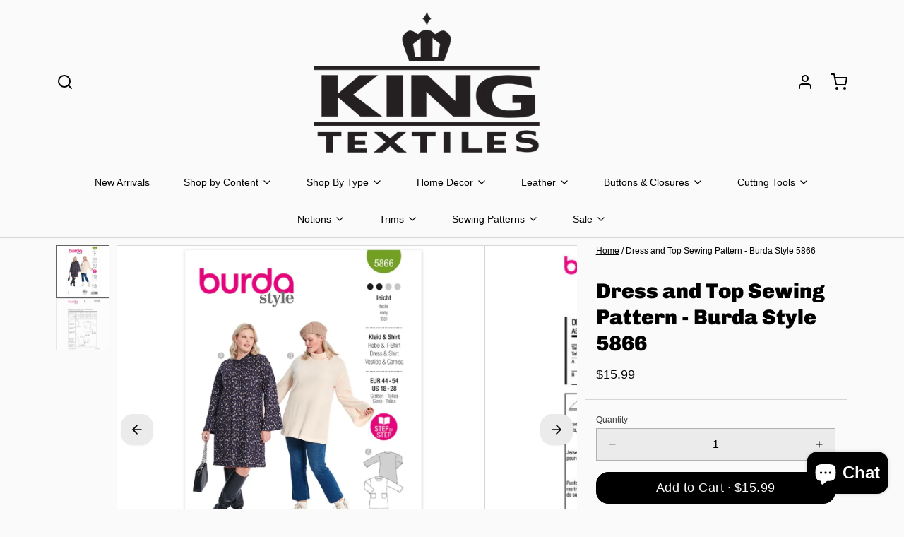

--- FILE ---
content_type: text/javascript; charset=utf-8
request_url: https://www.kingtextiles.ca/products/dress-and-top-sewing-pattern-burda-style-5866.js
body_size: 683
content:
{"id":8713009299752,"title":"Dress and Top Sewing Pattern - Burda Style  5866","handle":"dress-and-top-sewing-pattern-burda-style-5866","description":"\u003cmeta charset=\"UTF-8\"\u003e\u003cmeta charset=\"UTF-8\"\u003e\u003cmeta charset=\"UTF-8\"\u003e\u003cmeta charset=\"UTF-8\"\u003e\u003cmeta charset=\"UTF-8\"\u003e\u003cmeta charset=\"UTF-8\"\u003e\u003cmeta charset=\"UTF-8\"\u003e\u003cmeta charset=\"UTF-8\"\u003e\u003cmeta charset=\"UTF-8\"\u003e\u003cmeta charset=\"UTF-8\"\u003e\u003cmeta charset=\"UTF-8\"\u003e\u003cmeta charset=\"UTF-8\"\u003e\u003cmeta charset=\"UTF-8\"\u003e\u003cmeta charset=\"UTF-8\"\u003e\u003cmeta charset=\"UTF-8\"\u003e\u003cmeta charset=\"UTF-8\"\u003e\u003cmeta charset=\"UTF-8\"\u003e\u003cmeta charset=\"UTF-8\"\u003e\u003cmeta charset=\"UTF-8\"\u003e\u003cmeta charset=\"UTF-8\"\u003e\u003cmeta charset=\"UTF-8\"\u003e\u003cmeta charset=\"UTF-8\"\u003e\u003cmeta charset=\"UTF-8\"\u003e\u003cmeta charset=\"UTF-8\"\u003e\n\u003cp\u003e\u003cspan\u003e \u003cstrong\u003e** Online Exclusive ** Not Available In-Store **\u003c\/strong\u003e\u003c\/span\u003e\u003cspan\u003e\u003cbr\u003e\u003c\/span\u003e\u003c\/p\u003e\n\u003cmeta charset=\"UTF-8\"\u003e\n\u003cp\u003e\u003cspan\u003eThanks to the stretchy fabric we chose for the dress and top, they are especially figure flattering and super comfortable to wear. Both feature slight trumpet sleeves with slits. Dress view A is also slightly flared and is detailed with patch pockets and a narrow neckband. View B is hip length and the wide collar can be folded over. There is no extra fastening so these feel good pieces are easy to slip right over your head.\u003c\/span\u003e\u003c\/p\u003e\n\u003cp\u003e\u003cspan\u003eSizes: US 18 - 28\u003c\/span\u003e\u003c\/p\u003e\n\u003cmeta charset=\"UTF-8\"\u003e\n\u003cp\u003e\u003cstrong\u003eAll Sales are Final, No Exchange or Refunds.\u003c\/strong\u003e\u003c\/p\u003e\n\u003cp\u003eDue to the vast colour variances in every monitor and mobile device, King Textiles cannot guarantee that the colour will be an exact match to what you see online.\u003c\/p\u003e","published_at":"2023-10-14T21:18:57-04:00","created_at":"2023-10-14T21:17:11-04:00","vendor":"Burda Style","type":"Dress Sewing Pattern","tags":["burda easy","Burda pattern","burda young pattern","dress pattern","dress sewing pattern","pattern","sewing pattern","womens top pattern"],"price":1599,"price_min":1599,"price_max":1599,"available":true,"price_varies":false,"compare_at_price":null,"compare_at_price_min":0,"compare_at_price_max":0,"compare_at_price_varies":false,"variants":[{"id":46958814331176,"title":"Default Title","option1":"Default Title","option2":null,"option3":null,"sku":"0958660","requires_shipping":true,"taxable":true,"featured_image":null,"available":true,"name":"Dress and Top Sewing Pattern - Burda Style  5866","public_title":null,"options":["Default Title"],"price":1599,"weight":80,"compare_at_price":null,"inventory_management":"shopify","barcode":"","requires_selling_plan":false,"selling_plan_allocations":[]}],"images":["\/\/cdn.shopify.com\/s\/files\/1\/0256\/2287\/2148\/files\/FullSizeRender_95cfe147-bc24-4e99-8611-b0bedfce4a02.jpg?v=1697332735","\/\/cdn.shopify.com\/s\/files\/1\/0256\/2287\/2148\/files\/FullSizeRender_673591bf-be71-49e8-a1fa-dacf151f1ab3.jpg?v=1697332734"],"featured_image":"\/\/cdn.shopify.com\/s\/files\/1\/0256\/2287\/2148\/files\/FullSizeRender_95cfe147-bc24-4e99-8611-b0bedfce4a02.jpg?v=1697332735","options":[{"name":"Title","position":1,"values":["Default Title"]}],"url":"\/products\/dress-and-top-sewing-pattern-burda-style-5866","media":[{"alt":null,"id":36638025646376,"position":1,"preview_image":{"aspect_ratio":1.0,"height":1191,"width":1191,"src":"https:\/\/cdn.shopify.com\/s\/files\/1\/0256\/2287\/2148\/files\/FullSizeRender_95cfe147-bc24-4e99-8611-b0bedfce4a02.jpg?v=1697332735"},"aspect_ratio":1.0,"height":1191,"media_type":"image","src":"https:\/\/cdn.shopify.com\/s\/files\/1\/0256\/2287\/2148\/files\/FullSizeRender_95cfe147-bc24-4e99-8611-b0bedfce4a02.jpg?v=1697332735","width":1191},{"alt":null,"id":36638025679144,"position":2,"preview_image":{"aspect_ratio":1.0,"height":1072,"width":1072,"src":"https:\/\/cdn.shopify.com\/s\/files\/1\/0256\/2287\/2148\/files\/FullSizeRender_673591bf-be71-49e8-a1fa-dacf151f1ab3.jpg?v=1697332734"},"aspect_ratio":1.0,"height":1072,"media_type":"image","src":"https:\/\/cdn.shopify.com\/s\/files\/1\/0256\/2287\/2148\/files\/FullSizeRender_673591bf-be71-49e8-a1fa-dacf151f1ab3.jpg?v=1697332734","width":1072}],"requires_selling_plan":false,"selling_plan_groups":[]}